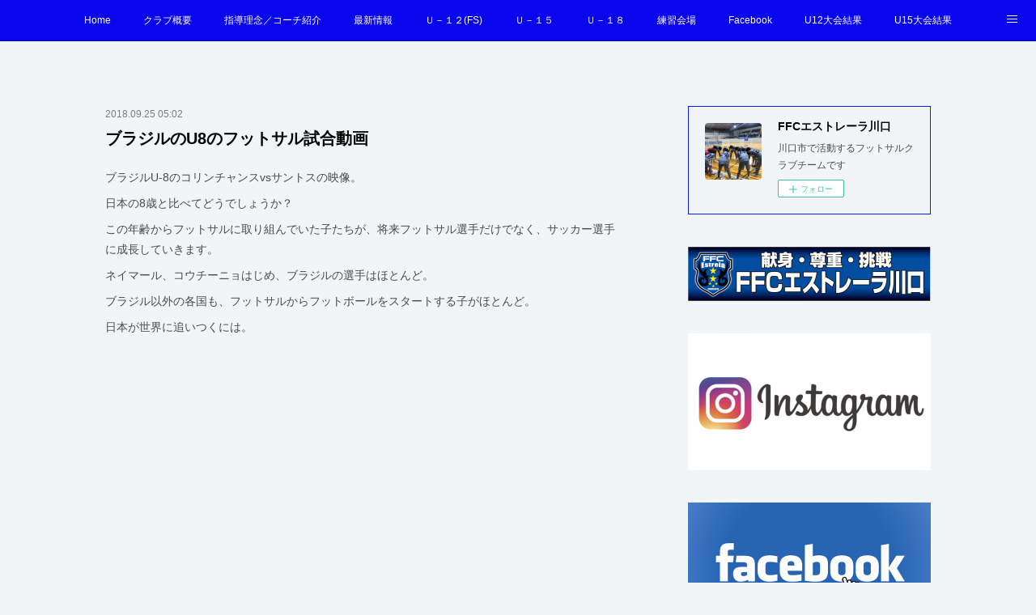

--- FILE ---
content_type: text/html; charset=utf-8
request_url: https://www.ffcestrela.net/posts/4930151
body_size: 11200
content:
<!doctype html>

            <html lang="ja" data-reactroot=""><head><meta charSet="UTF-8"/><meta http-equiv="X-UA-Compatible" content="IE=edge"/><meta name="viewport" content="width=device-width,user-scalable=no,initial-scale=1.0,minimum-scale=1.0,maximum-scale=1.0"/><title data-react-helmet="true">ブラジルのU8のフットサル試合動画 | FFCエストレーラ川口</title><link data-react-helmet="true" rel="canonical" href="https://www.ffcestrela.net/posts/4930151/"/><meta name="description" content="ブラジルU-8のコリンチャンスvsサントスの映像。日本の8歳と比べてどうでしょうか？この年齢からフットサルに取り組んでいた子たちが、将来フットサル選手だけでなく、サッカー選手に成長していきます。ネイマ"/><meta property="fb:app_id" content="522776621188656"/><meta property="og:url" content="https://www.ffcestrela.net/posts/4930151"/><meta property="og:type" content="article"/><meta property="og:title" content="ブラジルのU8のフットサル試合動画"/><meta property="og:description" content="ブラジルU-8のコリンチャンスvsサントスの映像。日本の8歳と比べてどうでしょうか？この年齢からフットサルに取り組んでいた子たちが、将来フットサル選手だけでなく、サッカー選手に成長していきます。ネイマ"/><meta property="og:image" content="https://i.ytimg.com/vi/pzObpOi_Nlo/hqdefault.jpg"/><meta property="og:site_name" content="FFCエストレーラ川口"/><meta property="og:locale" content="ja_JP"/><meta name="twitter:card" content="summary_large_image"/><meta name="twitter:site" content="@amebaownd"/><meta name="twitter:title" content="ブラジルのU8のフットサル試合動画 | FFCエストレーラ川口"/><meta name="twitter:description" content="ブラジルU-8のコリンチャンスvsサントスの映像。日本の8歳と比べてどうでしょうか？この年齢からフットサルに取り組んでいた子たちが、将来フットサル選手だけでなく、サッカー選手に成長していきます。ネイマ"/><meta name="twitter:image" content="https://i.ytimg.com/vi/pzObpOi_Nlo/hqdefault.jpg"/><meta name="twitter:app:id:iphone" content="911640835"/><meta name="twitter:app:url:iphone" content="amebaownd://public/sites/155750/posts/4930151"/><meta name="twitter:app:id:googleplay" content="jp.co.cyberagent.madrid"/><meta name="twitter:app:url:googleplay" content="amebaownd://public/sites/155750/posts/4930151"/><meta name="twitter:app:country" content="US"/><link rel="amphtml" href="https://amp.amebaownd.com/posts/4930151"/><link rel="alternate" type="application/rss+xml" title="FFCエストレーラ川口" href="https://www.ffcestrela.net/rss.xml"/><link rel="alternate" type="application/atom+xml" title="FFCエストレーラ川口" href="https://www.ffcestrela.net/atom.xml"/><link rel="sitemap" type="application/xml" title="Sitemap" href="/sitemap.xml"/><link href="https://static.amebaowndme.com/madrid-frontend/css/user.min-a66be375c.css" rel="stylesheet" type="text/css"/><link href="https://static.amebaowndme.com/madrid-frontend/css/aya/index.min-a66be375c.css" rel="stylesheet" type="text/css"/><link rel="icon" href="https://cdn.amebaowndme.com/madrid-prd/madrid-web/images/sites/155750/050b9ff429f63dd49aad2a7ee5ccdfaf_660eb5ec3773778d775c332e94aa6c70.png?width=32&amp;height=32"/><link rel="apple-touch-icon" href="https://cdn.amebaowndme.com/madrid-prd/madrid-web/images/sites/155750/050b9ff429f63dd49aad2a7ee5ccdfaf_660eb5ec3773778d775c332e94aa6c70.png?width=180&amp;height=180"/><style id="site-colors" charSet="UTF-8">.u-nav-clr {
  color: #ffffff;
}
.u-nav-bdr-clr {
  border-color: #ffffff;
}
.u-nav-bg-clr {
  background-color: #0905ed;
}
.u-nav-bg-bdr-clr {
  border-color: #0905ed;
}
.u-site-clr {
  color: #ffffff;
}
.u-base-bg-clr {
  background-color: #f2f5f7;
}
.u-btn-clr {
  color: #ffffff;
}
.u-btn-clr:hover,
.u-btn-clr--active {
  color: rgba(255,255,255, 0.7);
}
.u-btn-clr--disabled,
.u-btn-clr:disabled {
  color: rgba(255,255,255, 0.5);
}
.u-btn-bdr-clr {
  border-color: #051df7;
}
.u-btn-bdr-clr:hover,
.u-btn-bdr-clr--active {
  border-color: rgba(5,29,247, 0.7);
}
.u-btn-bdr-clr--disabled,
.u-btn-bdr-clr:disabled {
  border-color: rgba(5,29,247, 0.5);
}
.u-btn-bg-clr {
  background-color: #051df7;
}
.u-btn-bg-clr:hover,
.u-btn-bg-clr--active {
  background-color: rgba(5,29,247, 0.7);
}
.u-btn-bg-clr--disabled,
.u-btn-bg-clr:disabled {
  background-color: rgba(5,29,247, 0.5);
}
.u-txt-clr {
  color: #030303;
}
.u-txt-clr--lv1 {
  color: rgba(3,3,3, 0.7);
}
.u-txt-clr--lv2 {
  color: rgba(3,3,3, 0.5);
}
.u-txt-clr--lv3 {
  color: rgba(3,3,3, 0.3);
}
.u-txt-bg-clr {
  background-color: #e5e5e5;
}
.u-lnk-clr,
.u-clr-area a {
  color: #065BB0;
}
.u-lnk-clr:visited,
.u-clr-area a:visited {
  color: rgba(6,91,176, 0.7);
}
.u-lnk-clr:hover,
.u-clr-area a:hover {
  color: rgba(6,91,176, 0.5);
}
.u-ttl-blk-clr {
  color: #ffffff;
}
.u-ttl-blk-bdr-clr {
  border-color: #ffffff;
}
.u-ttl-blk-bdr-clr--lv1 {
  border-color: #ffffff;
}
.u-bdr-clr {
  border-color: #051df7;
}
.u-acnt-bdr-clr {
  border-color: #065BB0;
}
.u-acnt-bg-clr {
  background-color: #065BB0;
}
body {
  background-color: #f2f5f7;
}
blockquote {
  color: rgba(3,3,3, 0.7);
  border-left-color: #051df7;
};</style><style id="user-css" charSet="UTF-8">;</style><style media="screen and (max-width: 800px)" id="user-sp-css" charSet="UTF-8">;</style><script>
              (function(i,s,o,g,r,a,m){i['GoogleAnalyticsObject']=r;i[r]=i[r]||function(){
              (i[r].q=i[r].q||[]).push(arguments)},i[r].l=1*new Date();a=s.createElement(o),
              m=s.getElementsByTagName(o)[0];a.async=1;a.src=g;m.parentNode.insertBefore(a,m)
              })(window,document,'script','//www.google-analytics.com/analytics.js','ga');
            </script></head><body id="mdrd-a66be375c" class="u-txt-clr u-base-bg-clr theme-aya plan-premium hide-owndbar "><noscript><iframe src="//www.googletagmanager.com/ns.html?id=GTM-PXK9MM" height="0" width="0" style="display:none;visibility:hidden"></iframe></noscript><script>
            (function(w,d,s,l,i){w[l]=w[l]||[];w[l].push({'gtm.start':
            new Date().getTime(),event:'gtm.js'});var f=d.getElementsByTagName(s)[0],
            j=d.createElement(s),dl=l!='dataLayer'?'&l='+l:'';j.async=true;j.src=
            '//www.googletagmanager.com/gtm.js?id='+i+dl;f.parentNode.insertBefore(j,f);
            })(window,document, 'script', 'dataLayer', 'GTM-PXK9MM');
            </script><div id="content"><div class="page" data-reactroot=""><div class="page__outer"><div class="page__inner u-base-bg-clr"><div role="navigation" class="common-header__outer u-nav-bg-clr"><input type="checkbox" id="header-switch" class="common-header__switch"/><div class="common-header"><div class="common-header__inner js-nav-overflow-criterion"><ul class="common-header__nav common-header-nav"><li class="common-header-nav__item js-nav-item "><a target="" class="u-nav-clr" href="/">Home</a></li><li class="common-header-nav__item js-nav-item "><a target="" class="u-nav-clr" href="/pages/465451/page_201605140958">クラブ概要</a></li><li class="common-header-nav__item js-nav-item "><a target="" class="u-nav-clr" href="/pages/463065/page_201605121716">指導理念／コーチ紹介</a></li><li class="common-header-nav__item js-nav-item "><a target="" class="u-nav-clr" href="/pages/465450/page_201605140958">最新情報</a></li><li class="common-header-nav__item js-nav-item "><a target="" class="u-nav-clr" href="/pages/462928/page_201605121541">Ｕ－１２(FS)</a></li><li class="common-header-nav__item js-nav-item "><a target="" class="u-nav-clr" href="/pages/462956/page_201605121554">Ｕ－１５</a></li><li class="common-header-nav__item js-nav-item "><a target="" class="u-nav-clr" href="/pages/462962/page_201605121556">Ｕ－１８</a></li><li class="common-header-nav__item js-nav-item "><a target="" class="u-nav-clr" href="/pages/463053/page_201605121713">練習会場</a></li><li class="common-header-nav__item js-nav-item "><a target="" class="u-nav-clr" href="/pages/463045/facebook_feed">Facebook</a></li><li class="common-header-nav__item js-nav-item "><a target="" class="u-nav-clr" href="/pages/5003609/page_202106071110">U12大会結果</a></li><li class="common-header-nav__item js-nav-item "><a target="" class="u-nav-clr" href="/pages/5003614/page_202106071111">U15大会結果</a></li><li class="common-header-nav__item js-nav-item "><a target="" class="u-nav-clr" href="/pages/5003615/page_202106071112">U18大会結果</a></li></ul></div><label class="common-header__more u-nav-bdr-clr" for="header-switch"><span class="u-nav-bdr-clr"><span class="u-nav-bdr-clr"><span class="u-nav-bdr-clr"></span></span></span></label></div></div><div class="page__container page-container"><div class="page-container-inner"><div class="page-container__main"><div class="page__main--outer"><div role="main" class="page__main page__main--blog-detail"><div class="section"><div class="blog-article-outer"><article class="blog-article"><div class="blog-article__inner"><div class="blog-article__header"><time class="blog-article__date u-txt-clr u-txt-clr--lv2" dateTime="2018-09-25T05:02:16Z">2018.09.25 05:02</time><div class="blog-article__title blog-title"><h1 class="blog-title__text u-txt-clr">ブラジルのU8のフットサル試合動画</h1></div></div><div class="blog-article__content"><div class="blog-article__body blog-body"><div class="blog-body__item"><div class="blog-body__text u-txt-clr u-txt-clr--lv1 u-clr-area" data-block-type="text"><p>ブラジルU-8のコリンチャンスvsサントスの映像。</p><p data-placeholder="">日本の8歳と比べてどうでしょうか？</p><p data-placeholder="">この年齢からフットサルに取り組んでいた子たちが、将来フットサル選手だけでなく、サッカー選手に成長していきます。</p><p data-placeholder="">ネイマール、コウチーニョはじめ、ブラジルの選手はほとんど。</p><p data-placeholder="">ブラジル以外の各国も、フットサルからフットボールをスタートする子がほとんど。</p><p data-placeholder="">日本が世界に追いつくには。</p><p data-placeholder=""><br></p><p><br></p></div></div><div class="blog-body__item"><div class="movie u-clr-area"><div><iframe seamless="" style="height:100%;width:100%"></iframe></div></div></div></div></div><div class="blog-article__footer"><div class="bloginfo"><div class="bloginfo__category bloginfo-category"><ul class="bloginfo-category__list bloginfo-category-list"><li class="bloginfo-category-list__item"><a class="u-txt-clr u-txt-clr--lv2" href="/posts/categories/884622">動画・メニュー<!-- -->(<!-- -->11<!-- -->)</a></li></ul></div></div><div class="reblog-btn-outer"><div class="reblog-btn-body"><button class="reblog-btn"><span class="reblog-btn__inner"><span class="icon icon--reblog2"></span></span></button></div></div></div></div><div class="complementary-outer complementary-outer--slot2"><div class="complementary complementary--shareButton "><div class="block-type--shareButton"><div class="share share--circle share--circle-5"><button class="share__btn--facebook share__btn share__btn--circle"><span aria-hidden="true" class="icon--facebook icon"></span></button><button class="share__btn--twitter share__btn share__btn--circle"><span aria-hidden="true" class="icon--twitter icon"></span></button><button class="share__btn--hatenabookmark share__btn share__btn--circle"><span aria-hidden="true" class="icon--hatenabookmark icon"></span></button><button class="share__btn--pocket share__btn share__btn--circle"><span aria-hidden="true" class="icon--pocket icon"></span></button><button class="share__btn--googleplus share__btn share__btn--circle"><span aria-hidden="true" class="icon--googleplus icon"></span></button></div></div></div><div class="complementary complementary--siteFollow "><div class="block-type--siteFollow"><div class="site-follow u-bdr-clr"><div class="site-follow__img"><div><img alt=""/></div></div><div class="site-follow__body"><p class="site-follow__title u-txt-clr"><span class="site-follow__title-inner ">FFCエストレーラ川口</span></p><p class="site-follow__text u-txt-clr u-txt-clr--lv1">川口市東川口のフットサル場「ＦＦＣ東川口」で活動するフットサルクラブチームです。Ｕ１２クラス（小学３年生～小学６年生）、Ｕ－１５クラス（中学１年生～３年生）、Ｕ－１８クラス（高校１年生～３年生）の３カテゴリーで活動しています。
「献身・尊重・挑戦」の３つの指針を掲げ、日々成長を目指し活動中です。</p><div class="site-follow__btn-outer"><button class="site-follow__btn site-follow__btn--yet"><div class="site-follow__btn-text"><span aria-hidden="true" class="site-follow__icon icon icon--plus"></span>フォロー</div></button></div></div></div></div></div><div class="complementary complementary--relatedPosts "><div class="block-type--relatedPosts"></div></div><div class="complementary complementary--postPrevNext "><div class="block-type--postPrevNext"><div class="pager pager--type1"><ul class="pager__list"><li class="pager__item pager__item--prev pager__item--bg"><a class="pager__item-inner " style="background-image:url(https://cdn.amebaowndme.com/madrid-prd/madrid-web/images/sites/155750/3b179856156a22d2b8746322f97d5e4d_7fb25272c0705fc034c82f41ed30657e.jpg?width=400)" href="/posts/4955341"><time class="pager__date " dateTime="2018-09-29T13:55:45Z">2018.09.29 13:55</time><div><span class="pager__description ">U12チーム選手募集のお知らせ</span></div><span aria-hidden="true" class="pager__icon icon icon--disclosure-l4 "></span></a></li><li class="pager__item pager__item--next pager__item--bg"><a class="pager__item-inner " style="background-image:url(https://cdn.amebaowndme.com/madrid-prd/madrid-web/images/sites/155750/1c1d8979db3494221e2d30b8283cd536_6430d342840c27dba82c074ffe70bb54.jpg?width=400)" href="/posts/4894108"><time class="pager__date " dateTime="2018-09-17T07:48:54Z">2018.09.17 07:48</time><div><span class="pager__description ">JFA第24回全日本フットサル選手権 埼玉予選</span></div><span aria-hidden="true" class="pager__icon icon icon--disclosure-r4 "></span></a></li></ul></div></div></div></div><div class="blog-article__comment"><div class="comment-list js-comment-list"><div><p class="comment-count u-txt-clr u-txt-clr--lv2"><span>0</span>コメント</p><ul><li class="comment-list__item comment-item js-comment-form"><div class="comment-item__body"><form class="comment-item__form u-bdr-clr "><div class="comment-item__form-head"><textarea type="text" id="post-comment" maxLength="1100" placeholder="コメントする..." class="comment-item__input"></textarea></div><div class="comment-item__form-foot"><p class="comment-item__count-outer"><span class="comment-item__count ">1000</span> / 1000</p><button type="submit" disabled="" class="comment-item__submit">投稿</button></div></form></div></li></ul></div></div></div><div class="pswp" tabindex="-1" role="dialog" aria-hidden="true"><div class="pswp__bg"></div><div class="pswp__scroll-wrap"><div class="pswp__container"><div class="pswp__item"></div><div class="pswp__item"></div><div class="pswp__item"></div></div><div class="pswp__ui pswp__ui--hidden"><div class="pswp__top-bar"><div class="pswp__counter"></div><button class="pswp__button pswp__button--close" title="Close (Esc)"></button><button class="pswp__button pswp__button--share" title="Share"></button><button class="pswp__button pswp__button--fs" title="Toggle fullscreen"></button><button class="pswp__button pswp__button--zoom" title="Zoom in/out"></button><div class="pswp__preloader"><div class="pswp__preloader__icn"><div class="pswp__preloader__cut"><div class="pswp__preloader__donut"></div></div></div></div></div><div class="pswp__share-modal pswp__share-modal--hidden pswp__single-tap"><div class="pswp__share-tooltip"></div></div><div class="pswp__button pswp__button--close pswp__close"><span class="pswp__close__item pswp__close"></span><span class="pswp__close__item pswp__close"></span></div><div class="pswp__bottom-bar"><button class="pswp__button pswp__button--arrow--left js-lightbox-arrow" title="Previous (arrow left)"></button><button class="pswp__button pswp__button--arrow--right js-lightbox-arrow" title="Next (arrow right)"></button></div><div class=""><div class="pswp__caption"><div class="pswp__caption"></div><div class="pswp__caption__link"><a class="js-link"></a></div></div></div></div></div></div></article></div></div></div></div></div><aside class="page-container__side page-container__side--east"><div class="complementary-outer complementary-outer--slot11"><div class="complementary complementary--siteFollow complementary--sidebar"><div class="block-type--siteFollow"><div class="site-follow u-bdr-clr"><div class="site-follow__img"><div><img alt=""/></div></div><div class="site-follow__body"><p class="site-follow__title u-txt-clr"><span class="site-follow__title-inner ">FFCエストレーラ川口</span></p><p class="site-follow__text u-txt-clr u-txt-clr--lv1">川口市で活動するフットサルクラブチームです</p><div class="site-follow__btn-outer"><button class="site-follow__btn site-follow__btn--yet"><div class="site-follow__btn-text"><span aria-hidden="true" class="site-follow__icon icon icon--plus"></span>フォロー</div></button></div></div></div></div></div><div class="complementary complementary--image complementary--sidebar"><div class="block-type--image"><div class="img img__item--center img__item--fit"><div><img alt=""/></div></div></div></div><div class="complementary complementary--image complementary--sidebar"><div class="block-type--image"><div class="img img__item--center img__item--fit"><div><img alt=""/></div></div></div></div><div class="complementary complementary--image complementary--sidebar"><div class="block-type--image"><div class="img img__item--center img__item--fit"><div><img alt=""/></div></div></div></div><div class="complementary complementary--image complementary--sidebar"><div class="block-type--image"><div class="img img__item--center img__item--fit"><div><img alt=""/></div></div></div></div><div class="complementary complementary--image complementary--sidebar"><div class="block-type--image"><div class="img img__item--center img__item--fit"><div><img alt=""/></div></div></div></div><div class="complementary complementary--image complementary--sidebar"><div class="block-type--image"><div class="img img__item--center img__item--fit"><div><img alt=""/></div></div></div></div><div class="complementary complementary--image complementary--sidebar"><div class="block-type--image"><div class="img img__item--center img__item--fit"><div><img alt=""/></div></div></div></div><div class="complementary complementary--image complementary--sidebar"><div class="block-type--image"><div class="img img__item--center img__item--fit"><div><img alt=""/></div></div></div></div><div class="complementary complementary--post complementary--sidebar"><div class="block-type--post"><div class=""><div><h4 class="complementary__heading u-ttl-blk-clr u-font">記事一覧</h4></div><div class="blog-list blog-list--summary blog-list--sidebarm blog-list--recent"></div></div></div></div><div class="complementary complementary--postsCategory complementary--sidebar"><div class="block-type--postsCategory"></div></div><div class="complementary complementary--postsArchive complementary--sidebar"><div class="block-type--postsArchive"></div></div><div class="complementary complementary--keywordSearch complementary--sidebar"><div class="block-type--keywordSearch"><div class="block-type--keyword-search"><div class="keyword-search u-bdr-clr"><form action="" name="keywordSearchForm0" novalidate=""><label for="keyword-search-0" aria-hidden="true" class="keyword-search__icon icon icon--search3"></label><input type="search" id="keyword-search-0" placeholder="キーワードを入力" name="keyword" maxLength="100" class="keyword-search__input"/></form></div></div></div></div><div class="pswp" tabindex="-1" role="dialog" aria-hidden="true"><div class="pswp__bg"></div><div class="pswp__scroll-wrap"><div class="pswp__container"><div class="pswp__item"></div><div class="pswp__item"></div><div class="pswp__item"></div></div><div class="pswp__ui pswp__ui--hidden"><div class="pswp__top-bar"><div class="pswp__counter"></div><button class="pswp__button pswp__button--close" title="Close (Esc)"></button><button class="pswp__button pswp__button--share" title="Share"></button><button class="pswp__button pswp__button--fs" title="Toggle fullscreen"></button><button class="pswp__button pswp__button--zoom" title="Zoom in/out"></button><div class="pswp__preloader"><div class="pswp__preloader__icn"><div class="pswp__preloader__cut"><div class="pswp__preloader__donut"></div></div></div></div></div><div class="pswp__share-modal pswp__share-modal--hidden pswp__single-tap"><div class="pswp__share-tooltip"></div></div><div class="pswp__button pswp__button--close pswp__close"><span class="pswp__close__item pswp__close"></span><span class="pswp__close__item pswp__close"></span></div><div class="pswp__bottom-bar"><button class="pswp__button pswp__button--arrow--left js-lightbox-arrow" title="Previous (arrow left)"></button><button class="pswp__button pswp__button--arrow--right js-lightbox-arrow" title="Next (arrow right)"></button></div><div class=""><div class="pswp__caption"><div class="pswp__caption"></div><div class="pswp__caption__link"><a class="js-link"></a></div></div></div></div></div></div></div></aside></div></div><footer role="contentinfo" class="page__footer footer" style="opacity:1 !important;visibility:visible !important;text-indent:0 !important;overflow:visible !important;position:static !important"><div class="footer__inner u-bdr-clr " style="opacity:1 !important;visibility:visible !important;text-indent:0 !important;overflow:visible !important;display:block !important;transform:none !important"><div class="footer__item u-bdr-clr" style="opacity:1 !important;visibility:visible !important;text-indent:0 !important;overflow:visible !important;display:block !important;transform:none !important"><p class="footer__copyright u-font"><small class="u-txt-clr u-txt-clr--lv2 u-font" style="color:rgba(3,3,3, 0.5) !important">Copyright © <!-- -->2026<!-- --> <!-- -->FFCエストレーラ川口<!-- -->.</small></p></div></div></footer></div></div><div class="toast"></div></div></div><script charSet="UTF-8">window.mdrdEnv="prd";</script><script charSet="UTF-8">window.INITIAL_STATE={"authenticate":{"authCheckCompleted":false,"isAuthorized":false},"blogPostReblogs":{},"category":{},"currentSite":{"fetching":false,"status":null,"site":{}},"shopCategory":{},"categories":{},"notifications":{},"page":{},"paginationTitle":{},"postArchives":{},"postComments":{"4930151":{"data":[],"pagination":{"total":0,"offset":0,"limit":3,"cursors":{"after":"","before":""}},"fetching":false},"submitting":false,"postStatus":null},"postDetail":{"postDetail-blogPostId:4930151":{"fetching":false,"loaded":true,"meta":{"code":200},"data":{"id":"4930151","userId":"224775","siteId":"155750","status":"publish","title":"ブラジルのU8のフットサル試合動画","contents":[{"type":"text","format":"html","value":"\u003Cp\u003EブラジルU-8のコリンチャンスvsサントスの映像。\u003C\u002Fp\u003E\u003Cp data-placeholder=\"\"\u003E日本の8歳と比べてどうでしょうか？\u003C\u002Fp\u003E\u003Cp data-placeholder=\"\"\u003Eこの年齢からフットサルに取り組んでいた子たちが、将来フットサル選手だけでなく、サッカー選手に成長していきます。\u003C\u002Fp\u003E\u003Cp data-placeholder=\"\"\u003Eネイマール、コウチーニョはじめ、ブラジルの選手はほとんど。\u003C\u002Fp\u003E\u003Cp data-placeholder=\"\"\u003Eブラジル以外の各国も、フットサルからフットボールをスタートする子がほとんど。\u003C\u002Fp\u003E\u003Cp data-placeholder=\"\"\u003E日本が世界に追いつくには。\u003C\u002Fp\u003E\u003Cp data-placeholder=\"\"\u003E\u003Cbr\u003E\u003C\u002Fp\u003E\u003Cp\u003E\u003Cbr\u003E\u003C\u002Fp\u003E"},{"type":"quote","provider":"YouTube","url":"https:\u002F\u002Fyoutu.be\u002FpzObpOi_Nlo","json":{"thumbnail":"https:\u002F\u002Fi.ytimg.com\u002Fvi\u002FpzObpOi_Nlo\u002Fhqdefault.jpg","provider":"YouTube","url":"https:\u002F\u002Fyoutu.be\u002FpzObpOi_Nlo","title":"Grande Jogo entre S.C. Corinthians 1x4 Santos F.C. semi finais do Estadual - SUB 8  08\u002F09\u002F2018","description":""},"html":"\u003Ciframe width=\"500\" height=\"281\" src=\"https:\u002F\u002Fwww.youtube.com\u002Fembed\u002FpzObpOi_Nlo?autohide=1&feature=oembed&showinfo=0\" frameborder=\"0\" allowfullscreen\u003E\u003C\u002Fiframe\u003E"}],"urlPath":"","publishedUrl":"https:\u002F\u002Fwww.ffcestrela.net\u002Fposts\u002F4930151","ogpDescription":"","ogpImageUrl":"","contentFiltered":"","viewCount":0,"commentCount":0,"reblogCount":0,"prevBlogPost":{"id":"4955341","title":"U12チーム選手募集のお知らせ","summary":"FFCエストレーラU12では、小学生3年生～5年生の選手を募集しています。フットサル専門クラブとして、フットサル公式戦であるバーモントカップや各種大会に参加しています。「フットサルはサッカーの入口」という言葉があります。当クラブでは将来サッカー選手を目指す子も、フットサル選手を目指す子も、それぞれが成長していけるよう「成功よりも成長を」を念頭に置き指導を行っております。U-15,U-18チームもありますのでフットサルを続けたいお子さんには一貫した指導を行うことができます。また、6年生になると、中学生の試合に出場できる子もいます。無料体験ができますので、ぜひお越しください。対象：小学３年生～６年生 （募集は5年生まで）活動：毎週火曜日、木曜日　17時40分～19時10分\n\n　　練習会場はインドアフットサル場　FFC東川口です。天候に左右されずトレーニングができます。　　※そのほか土日に試合や練習などを行います  月謝：10,800円  入会金：5400円  年会費：12,960円  ウェア等：ユニフォームの購入があります※合宿参加費や遠征費などは別途費用が掛かりますTEL:048-290-1032\n\n　mail：club@ffcestrela.net","imageUrl":"https:\u002F\u002Fcdn.amebaowndme.com\u002Fmadrid-prd\u002Fmadrid-web\u002Fimages\u002Fsites\u002F155750\u002F3b179856156a22d2b8746322f97d5e4d_7fb25272c0705fc034c82f41ed30657e.jpg","publishedAt":"2018-09-29T13:55:45Z"},"nextBlogPost":{"id":"4894108","title":"JFA第24回全日本フットサル選手権 埼玉予選","summary":"本日は、JFA第24回全日本フットサル選手権埼玉予選の1回戦に出場しました。× 2-4 メッセ大宮FC（県一部）得点者 OG、村岡前からのプレスがはまり、相手のOGを誘い先制。しかし、その後逆転を許し、前半を1-2で折り返しました。後半早々に追いつきますが、最後は力負け。U18チームのチャレンジは終わりました。保護者の皆様や、U15選手など応援に来ていただきありがとうございました。","imageUrl":"https:\u002F\u002Fcdn.amebaowndme.com\u002Fmadrid-prd\u002Fmadrid-web\u002Fimages\u002Fsites\u002F155750\u002F1c1d8979db3494221e2d30b8283cd536_6430d342840c27dba82c074ffe70bb54.jpg","publishedAt":"2018-09-17T07:48:54Z"},"rebloggedPost":false,"blogCategories":[{"id":"884622","siteId":"155750","label":"動画・メニュー","publishedCount":11,"createdAt":"2017-10-27T08:26:33Z","updatedAt":"2018-09-14T00:36:46Z"}],"user":{"id":"224775","nickname":"FFCエストレーラ川口","description":"","official":false,"photoUrl":"https:\u002F\u002Fprofile-api.ameba.jp\u002Fv2\u002Fas\u002F9daa73ccf76ec4ec399ade582b50ab1965283ee8\u002FprofileImage?cat=300","followingCount":0,"createdAt":"2016-05-11T08:18:12Z","updatedAt":"2025-10-03T11:31:48Z"},"updateUser":{"id":"224775","nickname":"FFCエストレーラ川口","description":"","official":false,"photoUrl":"https:\u002F\u002Fprofile-api.ameba.jp\u002Fv2\u002Fas\u002F9daa73ccf76ec4ec399ade582b50ab1965283ee8\u002FprofileImage?cat=300","followingCount":0,"createdAt":"2016-05-11T08:18:12Z","updatedAt":"2025-10-03T11:31:48Z"},"comments":{"pagination":{"total":0,"offset":0,"limit":3,"cursors":{"after":"","before":""}},"data":[]},"publishedAt":"2018-09-25T05:02:16Z","createdAt":"2018-09-25T05:02:16Z","updatedAt":"2018-09-25T05:02:16Z","version":1}}},"postList":{},"shopList":{},"shopItemDetail":{},"pureAd":{},"keywordSearch":{},"proxyFrame":{"loaded":false},"relatedPostList":{},"route":{"route":{"path":"\u002Fposts\u002F:blog_post_id","component":function Connect(props, context) {
        _classCallCheck(this, Connect);

        var _this = _possibleConstructorReturn(this, _Component.call(this, props, context));

        _this.version = version;
        _this.store = props.store || context.store;

        (0, _invariant2["default"])(_this.store, 'Could not find "store" in either the context or ' + ('props of "' + connectDisplayName + '". ') + 'Either wrap the root component in a <Provider>, ' + ('or explicitly pass "store" as a prop to "' + connectDisplayName + '".'));

        var storeState = _this.store.getState();
        _this.state = { storeState: storeState };
        _this.clearCache();
        return _this;
      },"route":{"id":"0","type":"blog_post_detail","idForType":"0","title":"","urlPath":"\u002Fposts\u002F:blog_post_id","isHomePage":false}},"params":{"blog_post_id":"4930151"},"location":{"pathname":"\u002Fposts\u002F4930151","search":"","hash":"","action":"POP","key":"i2j9t9","query":{}}},"siteConfig":{"tagline":"川口市東川口のフットサル場「ＦＦＣ東川口」で活動するフットサルクラブチームです。Ｕ１２クラス（小学３年生～小学６年生）、Ｕ－１５クラス（中学１年生～３年生）、Ｕ－１８クラス（高校１年生～３年生）の３カテゴリーで活動しています。\n「献身・尊重・挑戦」の３つの指針を掲げ、日々成長を目指し活動中です。","title":"FFCエストレーラ川口","copyright":"","iconUrl":"https:\u002F\u002Fcdn.amebaowndme.com\u002Fmadrid-prd\u002Fmadrid-web\u002Fimages\u002Fsites\u002F155750\u002F6b2683e8ddc95f52c0d0c926239f94fc_65fe7ff60929900722de2eb78c59949e.jpg","logoUrl":"https:\u002F\u002Fcdn.amebaowndme.com\u002Fmadrid-prd\u002Fmadrid-web\u002Fimages\u002Fsites\u002F155750\u002F2d91c940098cdbb0a0d6ecc07dab60c5_a8084281cca4fdc44d907c86f07dd0ff.png","coverImageUrl":"https:\u002F\u002Fcdn.amebaowndme.com\u002Fmadrid-prd\u002Fmadrid-web\u002Fimages\u002Fsites\u002F155750\u002F9ad21a546ee6e8bb98720a35e465b6da_91ab17e6ddbb8834a5dac1a128e09419.jpg","homePageId":"461445","siteId":"155750","siteCategoryIds":[],"themeId":"20","theme":"aya","shopId":"","openedShop":false,"shop":{"law":{"userType":"","corporateName":"","firstName":"","lastName":"","zipCode":"","prefecture":"","address":"","telNo":"","aboutContact":"","aboutPrice":"","aboutPay":"","aboutService":"","aboutReturn":""},"privacyPolicy":{"operator":"","contact":"","collectAndUse":"","restrictionToThirdParties":"","supervision":"","disclosure":"","cookie":""}},"user":{"id":"224775","nickname":"FFCエストレーラ川口","photoUrl":"","createdAt":"2016-05-11T08:18:12Z","updatedAt":"2025-10-03T11:31:48Z"},"commentApproval":"accept","plan":{"id":"6","name":"premium-annual","ownd_header":true,"powered_by":true,"pure_ads":true},"verifiedType":"general","navigations":[{"title":"Home","urlPath":".\u002F","target":"_self","pageId":"461445"},{"title":"クラブ概要","urlPath":".\u002Fpages\u002F465451\u002Fpage_201605140958","target":"_self","pageId":"465451"},{"title":"指導理念／コーチ紹介","urlPath":".\u002Fpages\u002F463065\u002Fpage_201605121716","target":"_self","pageId":"463065"},{"title":"最新情報","urlPath":".\u002Fpages\u002F465450\u002Fpage_201605140958","target":"_self","pageId":"465450"},{"title":"Ｕ－１２(FS)","urlPath":".\u002Fpages\u002F462928\u002Fpage_201605121541","target":"_self","pageId":"462928"},{"title":"Ｕ－１５","urlPath":".\u002Fpages\u002F462956\u002Fpage_201605121554","target":"_self","pageId":"462956"},{"title":"Ｕ－１８","urlPath":".\u002Fpages\u002F462962\u002Fpage_201605121556","target":"_self","pageId":"462962"},{"title":"練習会場","urlPath":".\u002Fpages\u002F463053\u002Fpage_201605121713","target":"_self","pageId":"463053"},{"title":"Facebook","urlPath":".\u002Fpages\u002F463045\u002Ffacebook_feed","target":"_self","pageId":"463045"},{"title":"U12大会結果","urlPath":".\u002Fpages\u002F5003609\u002Fpage_202106071110","target":"_self","pageId":"5003609"},{"title":"U15大会結果","urlPath":".\u002Fpages\u002F5003614\u002Fpage_202106071111","target":"_self","pageId":"5003614"},{"title":"U18大会結果","urlPath":".\u002Fpages\u002F5003615\u002Fpage_202106071112","target":"_self","pageId":"5003615"}],"routings":[{"id":"0","type":"blog","idForType":"0","title":"","urlPath":"\u002Fposts\u002Fpage\u002F:page_num","isHomePage":false},{"id":"0","type":"blog_post_archive","idForType":"0","title":"","urlPath":"\u002Fposts\u002Farchives\u002F:yyyy\u002F:mm","isHomePage":false},{"id":"0","type":"blog_post_archive","idForType":"0","title":"","urlPath":"\u002Fposts\u002Farchives\u002F:yyyy\u002F:mm\u002Fpage\u002F:page_num","isHomePage":false},{"id":"0","type":"blog_post_category","idForType":"0","title":"","urlPath":"\u002Fposts\u002Fcategories\u002F:category_id","isHomePage":false},{"id":"0","type":"blog_post_category","idForType":"0","title":"","urlPath":"\u002Fposts\u002Fcategories\u002F:category_id\u002Fpage\u002F:page_num","isHomePage":false},{"id":"0","type":"author","idForType":"0","title":"","urlPath":"\u002Fauthors\u002F:user_id","isHomePage":false},{"id":"0","type":"author","idForType":"0","title":"","urlPath":"\u002Fauthors\u002F:user_id\u002Fpage\u002F:page_num","isHomePage":false},{"id":"0","type":"blog_post_category","idForType":"0","title":"","urlPath":"\u002Fposts\u002Fcategory\u002F:category_id","isHomePage":false},{"id":"0","type":"blog_post_category","idForType":"0","title":"","urlPath":"\u002Fposts\u002Fcategory\u002F:category_id\u002Fpage\u002F:page_num","isHomePage":false},{"id":"0","type":"blog_post_detail","idForType":"0","title":"","urlPath":"\u002Fposts\u002F:blog_post_id","isHomePage":false},{"id":"0","type":"keywordSearch","idForType":"0","title":"","urlPath":"\u002Fsearch\u002Fq\u002F:query","isHomePage":false},{"id":"0","type":"keywordSearch","idForType":"0","title":"","urlPath":"\u002Fsearch\u002Fq\u002F:query\u002Fpage\u002F:page_num","isHomePage":false},{"id":"5003615","type":"static","idForType":"0","title":"U18大会結果","urlPath":"\u002Fpages\u002F5003615\u002F","isHomePage":false},{"id":"5003615","type":"static","idForType":"0","title":"U18大会結果","urlPath":"\u002Fpages\u002F5003615\u002F:url_path","isHomePage":false},{"id":"5003614","type":"static","idForType":"0","title":"U15大会結果","urlPath":"\u002Fpages\u002F5003614\u002F","isHomePage":false},{"id":"5003614","type":"static","idForType":"0","title":"U15大会結果","urlPath":"\u002Fpages\u002F5003614\u002F:url_path","isHomePage":false},{"id":"5003609","type":"static","idForType":"0","title":"U12大会結果","urlPath":"\u002Fpages\u002F5003609\u002F","isHomePage":false},{"id":"5003609","type":"static","idForType":"0","title":"U12大会結果","urlPath":"\u002Fpages\u002F5003609\u002F:url_path","isHomePage":false},{"id":"465451","type":"static","idForType":"0","title":"クラブ概要","urlPath":"\u002Fpages\u002F465451\u002F","isHomePage":false},{"id":"465451","type":"static","idForType":"0","title":"クラブ概要","urlPath":"\u002Fpages\u002F465451\u002F:url_path","isHomePage":false},{"id":"465450","type":"static","idForType":"0","title":"最新情報","urlPath":"\u002Fpages\u002F465450\u002F","isHomePage":false},{"id":"465450","type":"static","idForType":"0","title":"最新情報","urlPath":"\u002Fpages\u002F465450\u002F:url_path","isHomePage":false},{"id":"463065","type":"static","idForType":"0","title":"指導理念／コーチ紹介","urlPath":"\u002Fpages\u002F463065\u002F","isHomePage":false},{"id":"463065","type":"static","idForType":"0","title":"指導理念／コーチ紹介","urlPath":"\u002Fpages\u002F463065\u002F:url_path","isHomePage":false},{"id":"463053","type":"static","idForType":"0","title":"練習会場","urlPath":"\u002Fpages\u002F463053\u002F","isHomePage":false},{"id":"463053","type":"static","idForType":"0","title":"練習会場","urlPath":"\u002Fpages\u002F463053\u002F:url_path","isHomePage":false},{"id":"463045","type":"facebookFeed","idForType":"0","title":"Facebook","urlPath":"\u002Fpages\u002F463045\u002F","isHomePage":false},{"id":"463045","type":"facebookFeed","idForType":"0","title":"Facebook","urlPath":"\u002Fpages\u002F463045\u002F:url_path","isHomePage":false},{"id":"462962","type":"static","idForType":"0","title":"Ｕ－１８","urlPath":"\u002Fpages\u002F462962\u002F","isHomePage":false},{"id":"462962","type":"static","idForType":"0","title":"Ｕ－１８","urlPath":"\u002Fpages\u002F462962\u002F:url_path","isHomePage":false},{"id":"462956","type":"static","idForType":"0","title":"Ｕ－１５","urlPath":"\u002Fpages\u002F462956\u002F","isHomePage":false},{"id":"462956","type":"static","idForType":"0","title":"Ｕ－１５","urlPath":"\u002Fpages\u002F462956\u002F:url_path","isHomePage":false},{"id":"462928","type":"static","idForType":"0","title":"Ｕ－１２(FS)","urlPath":"\u002Fpages\u002F462928\u002F","isHomePage":false},{"id":"462928","type":"static","idForType":"0","title":"Ｕ－１２(FS)","urlPath":"\u002Fpages\u002F462928\u002F:url_path","isHomePage":false},{"id":"462588","type":"facebookFeed","idForType":"0","title":"Facebook","urlPath":"\u002Fpages\u002F462588\u002F","isHomePage":false},{"id":"462588","type":"facebookFeed","idForType":"0","title":"Facebook","urlPath":"\u002Fpages\u002F462588\u002F:url_path","isHomePage":false},{"id":"461445","type":"blog","idForType":"0","title":"Home","urlPath":"\u002Fpages\u002F461445\u002F","isHomePage":true},{"id":"461445","type":"blog","idForType":"0","title":"Home","urlPath":"\u002Fpages\u002F461445\u002F:url_path","isHomePage":true},{"id":"461445","type":"blog","idForType":"0","title":"Home","urlPath":"\u002F","isHomePage":true}],"siteColors":{"navigationBackground":"#0905ed","navigationText":"#ffffff","siteTitleText":"#ffffff","background":"#f2f5f7","buttonBackground":"#051df7","buttonText":"#ffffff","text":"#030303","link":"#065BB0","titleBlock":"#ffffff","border":"#051df7","accent":"#065BB0"},"wovnioAttribute":"","useAuthorBlock":false,"twitterHashtags":"","createdAt":"2016-05-11T08:18:30Z","seoTitle":"FFCエストレーラ川口","isPreview":false,"siteCategory":[],"previewPost":null,"previewShopItem":null,"hasAmebaIdConnection":false,"serverTime":"2026-01-20T01:19:11Z","complementaries":{"1":{"contents":{"layout":{"rows":[{"columns":[{"blocks":[]}]}]}},"created_at":"2016-05-12T08:02:27Z","updated_at":"2016-05-12T08:02:27Z"},"2":{"contents":{"layout":{"rows":[{"columns":[{"blocks":[{"type":"shareButton","design":"circle","providers":["facebook","twitter","hatenabookmark","pocket","googleplus"]},{"type":"siteFollow","description":""},{"type":"relatedPosts","layoutType":"listl","showHeading":true,"heading":"関連記事","limit":3},{"type":"postPrevNext","showImage":true}]}]}]}},"created_at":"2016-05-11T08:18:30Z","updated_at":"2016-05-12T08:02:27Z"},"3":{"contents":{"layout":{"rows":[{"columns":[{"blocks":[]}]}]}},"created_at":"2016-05-12T08:02:27Z","updated_at":"2016-05-12T08:02:27Z"},"4":{"contents":{"layout":{"rows":[{"columns":[{"blocks":[]}]}]}},"created_at":"2016-05-12T08:02:27Z","updated_at":"2016-05-12T08:02:27Z"},"11":{"contents":{"layout":{"rows":[{"columns":[{"blocks":[{"type":"siteFollow","description":"川口市で活動するフットサルクラブチームです"},{"type":"image","fit":true,"scale":1,"align":"center","url":"https:\u002F\u002Fcdn.amebaowndme.com\u002Fmadrid-prd\u002Fmadrid-web\u002Fimages\u002Fsites\u002F155750\u002F2d91c940098cdbb0a0d6ecc07dab60c5_a8084281cca4fdc44d907c86f07dd0ff.png","link":"","width":1138,"height":255,"target":"_self"},{"type":"image","fit":true,"scale":1,"align":"center","url":"https:\u002F\u002Fcdn.amebaowndme.com\u002Fmadrid-prd\u002Fmadrid-web\u002Fimages\u002Fsites\u002F155750\u002F25049ebd2a38b1184ff54825afff3f7e_2b5bb3fc66d6449ebf530f4afbb86bf1.png","link":"https:\u002F\u002Fwww.instagram.com\u002Fffc.estrela\u002F","width":982,"height":556,"target":"_blank"},{"type":"image","fit":true,"scale":1,"align":"center","url":"https:\u002F\u002Fcdn.amebaowndme.com\u002Fmadrid-prd\u002Fmadrid-web\u002Fimages\u002Fsites\u002F155750\u002F8647d980a192a698f7119e5cbeb2bff9_a0948d6961c4d056848212770afadfe1.png","link":"https:\u002F\u002Fwww.facebook.com\u002Fffcestrelajr\u002F","width":640,"height":359,"target":"_blank"},{"type":"image","fit":true,"scale":1,"align":"center","url":"https:\u002F\u002Fcdn.amebaowndme.com\u002Fmadrid-prd\u002Fmadrid-web\u002Fimages\u002Fsites\u002F155750\u002Fa6c24e508783522ecb4d38d53020082c_a1b431c0ed6972f51a5393f7fcf3b2b4.jpg","link":"http:\u002F\u002Fwww.ffcsports.jp","width":5906,"height":1772,"target":"_blank"},{"type":"image","fit":true,"scale":1,"align":"center","url":"https:\u002F\u002Fcdn.amebaowndme.com\u002Fmadrid-prd\u002Fmadrid-web\u002Fimages\u002Fsites\u002F155750\u002Ffe4ff216f7c0add63bc35d364824aeb2_3a382a858c153e253b1a69d4663d350a.gif","link":"http:\u002F\u002Fwww.futsalclub.com\u002Fh-kawaguchi\u002F","width":300,"height":100,"target":"_blank"},{"type":"image","fit":true,"scale":1,"align":"center","url":"https:\u002F\u002Fcdn.amebaowndme.com\u002Fmadrid-prd\u002Fmadrid-web\u002Fimages\u002Fsites\u002F155750\u002Fba3cd2e4568981389104a789359daabf_8273b9c2f3fabb1422fd4219a18e19cf.jpg","link":"https:\u002F\u002Fwww.higashikawaguchi-yasusekkotsuin.com\u002F","width":200,"height":28,"target":"_blank"},{"type":"image","fit":true,"scale":1,"align":"center","url":"https:\u002F\u002Fcdn.amebaowndme.com\u002Fmadrid-prd\u002Fmadrid-web\u002Fimages\u002Fsites\u002F155750\u002F047686cdb747947d4ddb5097c1f36b50_99d336b16b81da026c67c9485b953c54.jpg","link":"","width":170,"height":60,"target":"_self"},{"type":"image","fit":true,"scale":1,"align":"center","url":"https:\u002F\u002Fcdn.amebaowndme.com\u002Fmadrid-prd\u002Fmadrid-web\u002Fimages\u002Fsites\u002F155750\u002F0420ccca92bbd676cc1f24c5b2829472_9f64b5d42e376c18c91bb51b21ea35c6.png","link":"http:\u002F\u002Fsaitama-futsal.org\u002F","width":800,"height":129,"target":"_blank"},{"type":"post","mode":"summary","title":"記事一覧","buttonTitle":"","limit":5,"layoutType":"sidebarm","categoryIds":"","showTitle":true,"showButton":true,"sortType":"recent"},{"type":"postsCategory","heading":"カテゴリ","showHeading":true,"showCount":true,"design":"tagcloud"},{"type":"postsArchive","heading":"アーカイブ","showHeading":true,"design":"accordion"},{"type":"keywordSearch","heading":"","showHeading":false}]}]}]}},"created_at":"2016-05-11T08:18:30Z","updated_at":"2023-10-13T09:21:57Z"}},"siteColorsCss":".u-nav-clr {\n  color: #ffffff;\n}\n.u-nav-bdr-clr {\n  border-color: #ffffff;\n}\n.u-nav-bg-clr {\n  background-color: #0905ed;\n}\n.u-nav-bg-bdr-clr {\n  border-color: #0905ed;\n}\n.u-site-clr {\n  color: #ffffff;\n}\n.u-base-bg-clr {\n  background-color: #f2f5f7;\n}\n.u-btn-clr {\n  color: #ffffff;\n}\n.u-btn-clr:hover,\n.u-btn-clr--active {\n  color: rgba(255,255,255, 0.7);\n}\n.u-btn-clr--disabled,\n.u-btn-clr:disabled {\n  color: rgba(255,255,255, 0.5);\n}\n.u-btn-bdr-clr {\n  border-color: #051df7;\n}\n.u-btn-bdr-clr:hover,\n.u-btn-bdr-clr--active {\n  border-color: rgba(5,29,247, 0.7);\n}\n.u-btn-bdr-clr--disabled,\n.u-btn-bdr-clr:disabled {\n  border-color: rgba(5,29,247, 0.5);\n}\n.u-btn-bg-clr {\n  background-color: #051df7;\n}\n.u-btn-bg-clr:hover,\n.u-btn-bg-clr--active {\n  background-color: rgba(5,29,247, 0.7);\n}\n.u-btn-bg-clr--disabled,\n.u-btn-bg-clr:disabled {\n  background-color: rgba(5,29,247, 0.5);\n}\n.u-txt-clr {\n  color: #030303;\n}\n.u-txt-clr--lv1 {\n  color: rgba(3,3,3, 0.7);\n}\n.u-txt-clr--lv2 {\n  color: rgba(3,3,3, 0.5);\n}\n.u-txt-clr--lv3 {\n  color: rgba(3,3,3, 0.3);\n}\n.u-txt-bg-clr {\n  background-color: #e5e5e5;\n}\n.u-lnk-clr,\n.u-clr-area a {\n  color: #065BB0;\n}\n.u-lnk-clr:visited,\n.u-clr-area a:visited {\n  color: rgba(6,91,176, 0.7);\n}\n.u-lnk-clr:hover,\n.u-clr-area a:hover {\n  color: rgba(6,91,176, 0.5);\n}\n.u-ttl-blk-clr {\n  color: #ffffff;\n}\n.u-ttl-blk-bdr-clr {\n  border-color: #ffffff;\n}\n.u-ttl-blk-bdr-clr--lv1 {\n  border-color: #ffffff;\n}\n.u-bdr-clr {\n  border-color: #051df7;\n}\n.u-acnt-bdr-clr {\n  border-color: #065BB0;\n}\n.u-acnt-bg-clr {\n  background-color: #065BB0;\n}\nbody {\n  background-color: #f2f5f7;\n}\nblockquote {\n  color: rgba(3,3,3, 0.7);\n  border-left-color: #051df7;\n}","siteFont":{"id":"29","name":"PT SANS NARROW"},"siteCss":"","siteSpCss":"","meta":{"Title":"ブラジルのU8のフットサル試合動画 | FFCエストレーラ川口","Description":"ブラジルU-8のコリンチャンスvsサントスの映像。日本の8歳と比べてどうでしょうか？この年齢からフットサルに取り組んでいた子たちが、将来フットサル選手だけでなく、サッカー選手に成長していきます。ネイマ","Keywords":"","Noindex":false,"Nofollow":false,"CanonicalUrl":"https:\u002F\u002Fwww.ffcestrela.net\u002Fposts\u002F4930151","AmpHtml":"https:\u002F\u002Famp.amebaownd.com\u002Fposts\u002F4930151","DisabledFragment":false,"OgMeta":{"Type":"article","Title":"ブラジルのU8のフットサル試合動画","Description":"ブラジルU-8のコリンチャンスvsサントスの映像。日本の8歳と比べてどうでしょうか？この年齢からフットサルに取り組んでいた子たちが、将来フットサル選手だけでなく、サッカー選手に成長していきます。ネイマ","Image":"https:\u002F\u002Fi.ytimg.com\u002Fvi\u002FpzObpOi_Nlo\u002Fhqdefault.jpg","SiteName":"FFCエストレーラ川口","Locale":"ja_JP"},"DeepLinkMeta":{"Ios":{"Url":"amebaownd:\u002F\u002Fpublic\u002Fsites\u002F155750\u002Fposts\u002F4930151","AppStoreId":"911640835","AppName":"Ameba Ownd"},"Android":{"Url":"amebaownd:\u002F\u002Fpublic\u002Fsites\u002F155750\u002Fposts\u002F4930151","AppName":"Ameba Ownd","Package":"jp.co.cyberagent.madrid"},"WebUrl":"https:\u002F\u002Fwww.ffcestrela.net\u002Fposts\u002F4930151"},"TwitterCard":{"Type":"summary_large_image","Site":"@amebaownd","Creator":"","Title":"ブラジルのU8のフットサル試合動画 | FFCエストレーラ川口","Description":"ブラジルU-8のコリンチャンスvsサントスの映像。日本の8歳と比べてどうでしょうか？この年齢からフットサルに取り組んでいた子たちが、将来フットサル選手だけでなく、サッカー選手に成長していきます。ネイマ","Image":"https:\u002F\u002Fi.ytimg.com\u002Fvi\u002FpzObpOi_Nlo\u002Fhqdefault.jpg"},"TwitterAppCard":{"CountryCode":"US","IPhoneAppId":"911640835","AndroidAppPackageName":"jp.co.cyberagent.madrid","CustomUrl":"amebaownd:\u002F\u002Fpublic\u002Fsites\u002F155750\u002Fposts\u002F4930151"},"SiteName":"FFCエストレーラ川口","ImageUrl":"https:\u002F\u002Fi.ytimg.com\u002Fvi\u002FpzObpOi_Nlo\u002Fhqdefault.jpg","FacebookAppId":"522776621188656","InstantArticleId":"","FaviconUrl":"https:\u002F\u002Fcdn.amebaowndme.com\u002Fmadrid-prd\u002Fmadrid-web\u002Fimages\u002Fsites\u002F155750\u002F050b9ff429f63dd49aad2a7ee5ccdfaf_660eb5ec3773778d775c332e94aa6c70.png?width=32&height=32","AppleTouchIconUrl":"https:\u002F\u002Fcdn.amebaowndme.com\u002Fmadrid-prd\u002Fmadrid-web\u002Fimages\u002Fsites\u002F155750\u002F050b9ff429f63dd49aad2a7ee5ccdfaf_660eb5ec3773778d775c332e94aa6c70.png?width=180&height=180","RssItems":[{"title":"FFCエストレーラ川口","url":"https:\u002F\u002Fwww.ffcestrela.net\u002Frss.xml"}],"AtomItems":[{"title":"FFCエストレーラ川口","url":"https:\u002F\u002Fwww.ffcestrela.net\u002Fatom.xml"}]},"googleConfig":{"TrackingCode":"","SiteVerificationCode":""},"lanceTrackingUrl":"","FRM_ID_SIGNUP":"c.ownd-sites_r.ownd-sites_155750","landingPageParams":{"domain":"www.ffcestrela.net","protocol":"https","urlPath":"\u002Fposts\u002F4930151"}},"siteFollow":{},"siteServiceTokens":{},"snsFeed":{},"toastMessages":{"messages":[]},"user":{"loaded":false,"me":{}},"userSites":{"fetching":null,"sites":[]},"userSiteCategories":{}};</script><script src="https://static.amebaowndme.com/madrid-metro/js/aya-c961039a0e890b88fbda.js" charSet="UTF-8"></script><style charSet="UTF-8">    @font-face {
      font-family: 'PT SANS NARROW';
      src: url('https://static.amebaowndme.com/madrid-frontend/fonts/userfont/PT_SANS_NARROW.woff2');
    }
    .u-font {
      font-family: "PT SANS NARROW", "PT SANS NARROW", "ヒラギノ明朝 ProN W3", "Hiragino Mincho ProN", serif;
    }  </style></body></html>